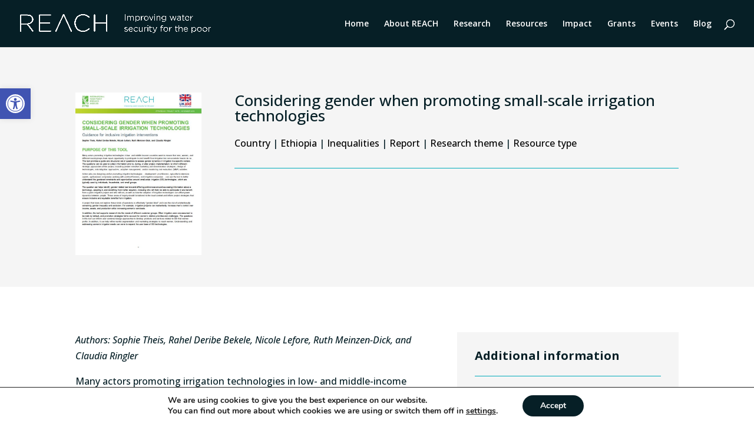

--- FILE ---
content_type: text/css
request_url: https://reachwater.uk/wp-content/themes/Herd-Base-Theme/css/presets.css
body_size: 2425
content:

/* ------------------------------ THIS STYLESHEET CONTAINS CSS PRESETS FOR THE HERD CHILD THEME ------------------------------------------ */

/* ------------------------------ DO NOT EDIT (INSTEAD USE /theme-specific.css) ------------------------------------------ */

/* -------------------------------------*/
/*-- NATIVE DIVI NAVIGATION FIXES --*/
/* -------------------------------------*/

/*-- REMOVING THE SUBNAV ARROW --*/
#et-top-navigation #top-menu li.menu-item-has-children a::after,
#et-top-navigation #top-menu li.current-menu-item ul.sub-menu li.menu-item a::after,
#et-top-navigation #top-menu li.current-page-ancestor ul.sub-menu li.menu-item a::after,
#et-top-navigation #top-menu li.current-page-ancestor ul.sub-menu li.current-menu-item a::after {
  display: none;
}

#et-secondary-menu #et-secondary-nav li.menu-item-has-children a::after,
#et-secondary-menu #et-secondary-nav li.current-menu-item ul.sub-menu li.menu-item a::after,
#et-secondary-menu #et-secondary-nav li.current-page-ancestor ul.sub-menu li.menu-item a::after,
#et-secondary-menu #et-secondary-nav li.current-page-ancestor ul.sub-menu li.current-menu-item a::after {
  display: none;
}

#top-menu li.menu-item-has-children a,
#et-secondary-nav li.menu-item-has-children a {
  padding-right: 0px!important;
}

/*-- COLLAPSING THE MOBILE NAVIGATION --*/
#main-header .et_mobile_menu .menu-item-has-children > a { background-color: transparent; position: relative; }
#main-header .et_mobile_menu .menu-item-has-children > a:after { font-family: 'ETmodules'; text-align: center; speak: none; font-weight: normal; font-variant: normal; text-transform: none; -webkit-font-smoothing: antialiased; position: absolute; }
#main-header .et_mobile_menu .menu-item-has-children > a:after { font-size: 16px; content: '\4c'; top: 13px; right: 10px; }
#main-header .et_mobile_menu .menu-item-has-children.visible > a:after { content: '\4d'; }
#main-header .et_mobile_menu ul.sub-menu { display: none !important; visibility: hidden !important;  transition: all 1.5s ease-in-out;}
#main-header .et_mobile_menu .visible > ul.sub-menu { display: block !important; visibility: visible !important; }
#main-header .et_mobile_menu .location, #main-header .et_mobile_menu .telephone-number, #main-header .et_mobile_menu .book-now-button {display: none;}

#top-menu li.mobile-only,
#top-menu li ul.sub-menu li.mobile-only,
#et-secondary-menu #et-secondary-nav li.mobile-only,
#et-secondary-menu #et-secondary-nav li ul.sub-menu li.mobile-only {
  display: none;
}

/*-- IMPROVING THE HAMBURGER --*/
.mobile_nav.opened .mobile_menu_bar:before {
 content: '\4d';
}


/* -------------------------------------*/
/*------ REORDER COLUMNS ON TABLET AND MOBILE -----*/
/* -------------------------------------*/

@media all and (max-width: 980px) {
/*** wrap row in a flex box ***/
  .custom_row {
    display: -webkit-box;
    display: -moz-box;
    display: -ms-flexbox;
    display: -webkit-flex;
    display: flex;
  -webkit-flex-wrap: wrap; /* Safari 6.1+ */
  flex-wrap: wrap;
  }
  /*** custom classes that will designate the order of columns in the flex box row ***/
  .first-on-mobile {
  -webkit-order: 1;
  order: 1;
  }
  .second-on-mobile {
  -webkit-order: 2;
  order: 2;
  }
  .third-on-mobile {
  -webkit-order: 3;
  order: 3;
  }
  .fourth-on-mobile {
  -webkit-order: 4;
  order: 4;
  }
  /*** add margin to last column ***/
  .custom_row:last-child .et_pb_column:last-child {
  margin-bottom: 30px;
  }
}


/* -----------------------------------------------*/
/*------ CHANGE PORTFOLIO GRID TO 3 COLUMNS -----*/
/* ----------------------------------------------*/

@media only screen and ( max-width: 500px ) {
 .three-column-grid .et_pb_grid_item {
    width: 100% !important;
    margin: 0 0 8% 0 !important;
  }
}
@media only screen and ( min-width: 768px ) {
  .three-column-grid .et_pb_grid_item {
    width: 30.666% !important;
    margin: 0 4% 4% 0 !important;
  }
  .three-column-grid .et_pb_grid_item:nth-child(3n) {
    margin-right: 0 !important;
  }
  .three-column-grid .et_pb_grid_item:nth-child(3n+1) {
    clear: left;
  }
  .three-column-grid .et_pb_grid_item:nth-child(4n+1) {
    clear: unset !important;
  }
}


/* -----------------------------------------------*/
/*------ CHANGE PORTFOLIO GRID TO 2 COLUMNS -----*/
/* ----------------------------------------------*/

@media only screen and (max-width: 767px) {
  .two-column-grid .et_pb_grid_item {
    width: 100% !important;
    margin: 0 0 8% 0 !important;
  } 
}
@media only screen and ( min-width: 768px ) {
  .two-column-grid .et_pb_grid_item {
    width: 48% !important;
    margin: 0 4% 4% 0 !important;
  }
  .two-column-grid .et_pb_grid_item:nth-child(2n) {
    margin-right: 0 !important;
  } 
  .two-column-grid .et_pb_grid_item:nth-child(3n+1) {
    clear: unset !important;
  }
}


/* -------------------------------------*/
/*-- FOOTER STYLES --*/
/* -------------------------------------*/

/* Social Media Icons */

#herd-footer-columns .footerblock,
#herd-footer-centre .footerblock {
  text-align: center;
}

#herd-footer-columns .footerblock .et_pb_blurb,
#herd-footer-centre .footerblock .et_pb_blurb {
  width: 50px; 
  display: inline-block; 
  margin-bottom: 0!important;
}

#herd-footer-columns .footerblock .et-pb-icon-circle, 
#herd-footer-centre .footerblock .et-pb-icon-circle {
  padding: 10px;
}

#herd-footer-columns .footerblock.left,
#herd-footer-centre .footerblock.left {
  text-align: left;
}

/* Centered Footer Menu */

#herd-footer-centre .centered-footer-nav .widget_nav_menu {
  width: 100%!important;
  margin: 0!important;
}
#herd-footer-centre .centered-footer-nav .widget_nav_menu ul.menu {
  text-align: center;
}
#herd-footer-centre .centered-footer-nav .widget_nav_menu ul.menu li {
  display: inline;
}
#herd-footer-centre .centered-footer-nav .widget_nav_menu ul.menu li + li:before{
    content: " | ";
    padding: 0 10px;
}

/* Left Aligned Footer Menu */

#herd-footer-columns .left-aligned-footer-nav .widget_nav_menu {
  width: 100%!important;
  margin: 0!important;
}
#herd-footer-columns .left-aligned-footer-nav .widget_nav_menu ul.menu {
  text-align: left;
}
#herd-footer-columns .left-aligned-footer-nav .widget_nav_menu ul.menu li {
  display: inline;
}
#herd-footer-columns .left-aligned-footer-nav .widget_nav_menu ul.menu li + li:before{
    content: " | ";
    padding: 0 10px;
}


#herd-footer-columns ul.menu li.company-name a,
#herd-footer-centre ul.menu li.company-name a {
  pointer-events: none;
  cursor: default;
  text-decoration: none;  
}



/* -------------------------------------*/
/*-- 50/50 TEXT/IMAGE STRIP STYLES --*/
/* -------------------------------------*/

@media only screen and (min-width: 768px) {
  .et_pb_row.fifty-fifty {
    display: flex;    
  }
}

@media all and (max-width: 767px) {
    /*** wrap row in a flex box ***/
    .et_pb_row.fifty-fifty {
    display: -webkit-box;
    display: -moz-box;
    display: -ms-flexbox;
    display: -webkit-flex;
    display: flex;
    -webkit-flex-wrap: wrap; /* Safari 6.1+ */
    flex-wrap: wrap;
  }
  /*** custom classes that will designate the order of columns in the flex box row ***/
  .first-on-mobile-fifty-fifty {
  -webkit-order: 1;
  order: 1;
  }
  .second-on-mobile-fifty-fifty {
  -webkit-order: 2;
  order: 2;
  }

  /*** add margin to last column ***/
  .et_pb_row.fifty-fifty:last-child .et_pb_column:last-child {
    margin-bottom: 30px;
  }
}

@media only screen and (min-width: 768px) and (max-width: 980px)  { 
  .et_pb_row.fifty-fifty .et_pb_column {
    width: 50%!important;
  }
}


/* -------------------------------------*/
/*-- STANDARD LISTING ITEM STYLES --*/
/*-- (PORTFOLIO POSTS PRO) --*/
/* -------------------------------------*/

.standard-listing .et_pb_portfolio_item .entry-title {
  margin-top: 20px!important;
  margin-bottom: 20px;
}

.standard-listing .et_pb_portfolio_item p.post-meta {
  margin: 0;
  padding: 0;
}

.standard-listing .et_pb_portfolio_item p.dp-custom-field span.dp-custom-field-name {
  display: none;
}

.standard-listing .et_pb_portfolio_item p.dp-custom-field {
  display: block;
}

.standard-listing .et_pb_portfolio_item p.dp-post-excerpt a.more-link {
  display: block;
  margin-top: 10px;
}



/* -------------------------------------*/
/*-- LISTING ITEMS FILTER STYLES --*/
/*-- (FILTERABLE PORTFOLIO POSTS PRO) --*/
/* -------------------------------------*/

.et_pb_filterable_portfolio.nofilters .et_pb_portfolio_filters {
  display: none;
}



/* ----------------------------------------------*/
/*-- TILE LISTING ITEM STYLES --*/
/*-- (PORTFOLIO POSTS PRO) --*/
/* ----------------------------------------------*/

.tile-listing .et_pb_portfolio_item.et_pb_grid_item .entry-title {
  margin-top: 25px;
  margin-bottom: 15px;
  padding-left: 30px;
  padding-right: 30px;
}

.tile-listing .et_pb_portfolio_item p.dp-custom-field span.dp-custom-field-name {
  display: none;
}

.tile-listing .et_pb_portfolio_item p.dp-custom-field {
  display: block;
  padding-left: 30px;
  padding-right: 30px;
}

.tile-listing .et_pb_portfolio_item p.dp-post-excerpt {
  padding-left: 30px;
  padding-right: 30px; 
  padding-bottom: 30px;
  padding-top: 15px;
}

.tile-listing .et_pb_portfolio_item p.dp-post-excerpt a {
  display: block;
  margin-top: 20px;
}



/* ----------------------------------------------*/
/*-- IMAGE TILE LISTING ITEM STYLES --*/
/*-- (PORTFOLIO POSTS PRO) --*/
/* ----------------------------------------------*/


.et_pb_dpblog_portfolio.image-tile-listing .et_pb_portfolio_item .entry-title {
  position: absolute;
  top: 15px;
  padding-right: 30px;
  padding-left: 30px;
  line-height: 1.3em;
}

.et_pb_dpblog_portfolio.image-tile-listing .et_pb_portfolio_item p.dp-post-excerpt {
  position: absolute;
  bottom: 25px;
  padding-right: 30px;
  padding-left: 30px;
  line-height: 1.2em;
}

.et_pb_dpblog_portfolio.image-tile-listing .et_pb_portfolio_item span.et_portfolio_image:after {
  content: '';
  background-image: linear-gradient(180deg,rgba(10,10,10,0.4) 30%,rgba(10,10,10,0.9) 70%);
  width: 100%;
  height: 100%;
  position: absolute;
  top: 0;
  display: block;
  border-radius: 10px;
}

.et_pb_dpblog_portfolio.image-tile-listing .et_pb_portfolio_item span.et_portfolio_image img {
  border-radius: 10px;
}

.et_pb_dpblog_portfolio.image-tile-listing .et_pb_portfolio_item a {
  cursor: default;
  pointer-events: none;
}

.et_pb_dpblog_portfolio.image-tile-listing .et_pb_portfolio_item .entry-title a,
.et_pb_dpblog_portfolio.image-tile-listing .et_pb_portfolio_item p.dp-post-excerpt a {
  pointer-events: auto;
  cursor: pointer;
}

.et_pb_dpblog_portfolio.image-tile-listing .et_pb_portfolio_item p.dp-post-excerpt a {
  display: block;
  margin-top: 15px;
}

@media only screen and (min-width: 500px) and (max-width: 767px) {
  .et_pb_dpblog_portfolio.image-tile-listing .et_pb_portfolio_item .entry-title {
    bottom: 215px;
    top: auto;
  }
  .et_pb_dpblog_portfolio.image-tile-listing .et_pb_portfolio_item p.dp-post-excerpt {
    bottom: 50px;
    line-height: 1.4em
  }
}
@media only screen and (min-width: 768px) {
  .et_pb_dpblog_portfolio.image-tile-listing .et_pb_portfolio_item .entry-title {
    bottom: 200px;
    top: auto;
  }
  .et_pb_dpblog_portfolio.image-tile-listing .et_pb_portfolio_item p.dp-post-excerpt {
    bottom: 15px;
    line-height: 1.2em;
  }
}
@media only screen and (min-width: 880px) {
  .et_pb_dpblog_portfolio.image-tile-listing .et_pb_portfolio_item .entry-title {
    bottom: 225px;
  }
  .et_pb_dpblog_portfolio.image-tile-listing .et_pb_portfolio_item p.dp-post-excerpt {
    bottom: 25px;
    line-height: 1.4em;
  }
}
@media only screen and (min-width: 1080px) {
  .et_pb_dpblog_portfolio.image-tile-listing .et_pb_portfolio_item .entry-title {
    bottom: 230px;
  }
  .et_pb_dpblog_portfolio.image-tile-listing .et_pb_portfolio_item p.dp-post-excerpt {
    bottom: 30px;
    line-height: inherit;
  }
}
@media only screen and (min-width: 1320px) {
  .et_pb_dpblog_portfolio.image-tile-listing .et_pb_portfolio_item .entry-title {
    bottom: 210px;
  }
}








































/* -------------------------------------*/
/*-- PEOPLE SINGLE SOCIAL ICON STYLES --*/
/* -------------------------------------*/

.profile-social-icons .social-icon .et-pb-icon {
    font-size: 34px;
    margin-right: 10px;
}









--- FILE ---
content_type: text/plain
request_url: https://www.google-analytics.com/j/collect?v=1&_v=j102&a=1533006946&t=pageview&_s=1&dl=https%3A%2F%2Freachwater.uk%2Fresource%2Fconsidering-gender-when-promoting-small-scale-irrigation-technologies%2F&ul=en-us%40posix&dt=Considering%20gender%20when%20promoting%20small-scale%20irrigation%20technologies%20-%20REACH%3A%20Improving%20water%20security%20for%20the%20poor&sr=1280x720&vp=1280x720&_u=IEBAAEABAAAAACAAI~&jid=1388511164&gjid=785365326&cid=531448728.1768999625&tid=UA-1616117-18&_gid=1607352068.1768999625&_r=1&_slc=1&z=747299009
body_size: -450
content:
2,cG-Z7TGSHE6F9